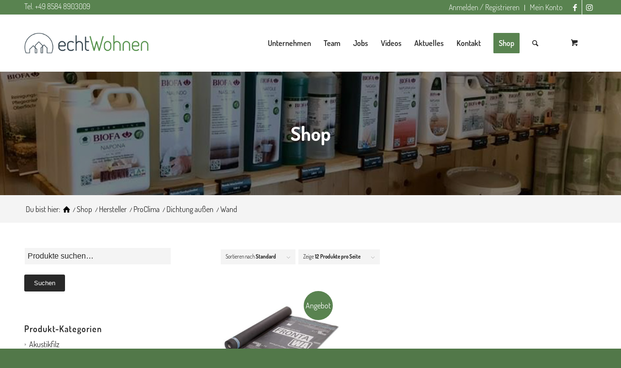

--- FILE ---
content_type: text/html; charset=UTF-8
request_url: https://echt-wohnen.de/shop/kategorie/hersteller/proclima/dichtung-aussen/wand/
body_size: 19454
content:
<!DOCTYPE html>
<html lang="de" class="html_stretched responsive av-preloader-disabled av-default-lightbox  html_header_top html_logo_left html_main_nav_header html_menu_right html_large html_header_sticky html_header_shrinking html_header_topbar_active html_mobile_menu_phone html_header_searchicon html_content_align_center html_header_unstick_top_disabled html_header_stretch_disabled html_minimal_header html_elegant-blog html_modern-blog html_av-overlay-side html_av-overlay-side-classic html_av-submenu-noclone html_entry_id_16459 html_cart_at_menu av-cookies-no-cookie-consent av-no-preview html_text_menu_active ">
<head>
<meta charset="UTF-8" />
<meta name="robots" content="noindex, follow" />


<!-- mobile setting -->
<meta name="viewport" content="width=device-width, initial-scale=1">

<!-- Scripts/CSS and wp_head hook -->
<link media="all" href="https://echt-wohnen.de/wp-content/cache/autoptimize/css/autoptimize_250fd53ed1cbbff2f086c3d49e61d288.css" rel="stylesheet"><title>Wand &#8211; echtWohnen</title>
<meta name='robots' content='max-image-preview:large' />
	
	<link href="https://fonts.googleapis.com" rel="preconnect" crossorigin><link href="https://www.googletagmanager.com" rel="preconnect"><link href="https://fonts.gstatic.com" rel="preconnect" crossorigin><link href="https://www.google-analytics.com" rel="preconnect"><link rel="alternate" type="application/rss+xml" title="echtWohnen &raquo; Feed" href="https://echt-wohnen.de/feed/" />
<link rel="alternate" type="application/rss+xml" title="echtWohnen &raquo; Kommentar-Feed" href="https://echt-wohnen.de/comments/feed/" />
<link rel="alternate" type="application/rss+xml" title="echtWohnen &raquo; Wand Kategorie Feed" href="https://echt-wohnen.de/shop/kategorie/hersteller/proclima/dichtung-aussen/wand/feed/" />
<script type="text/javascript">
/* <![CDATA[ */
window._wpemojiSettings = {"baseUrl":"https:\/\/s.w.org\/images\/core\/emoji\/16.0.1\/72x72\/","ext":".png","svgUrl":"https:\/\/s.w.org\/images\/core\/emoji\/16.0.1\/svg\/","svgExt":".svg","source":{"concatemoji":"https:\/\/echt-wohnen.de\/wp-includes\/js\/wp-emoji-release.min.js?ver=6.8.3"}};
/*! This file is auto-generated */
!function(s,n){var o,i,e;function c(e){try{var t={supportTests:e,timestamp:(new Date).valueOf()};sessionStorage.setItem(o,JSON.stringify(t))}catch(e){}}function p(e,t,n){e.clearRect(0,0,e.canvas.width,e.canvas.height),e.fillText(t,0,0);var t=new Uint32Array(e.getImageData(0,0,e.canvas.width,e.canvas.height).data),a=(e.clearRect(0,0,e.canvas.width,e.canvas.height),e.fillText(n,0,0),new Uint32Array(e.getImageData(0,0,e.canvas.width,e.canvas.height).data));return t.every(function(e,t){return e===a[t]})}function u(e,t){e.clearRect(0,0,e.canvas.width,e.canvas.height),e.fillText(t,0,0);for(var n=e.getImageData(16,16,1,1),a=0;a<n.data.length;a++)if(0!==n.data[a])return!1;return!0}function f(e,t,n,a){switch(t){case"flag":return n(e,"\ud83c\udff3\ufe0f\u200d\u26a7\ufe0f","\ud83c\udff3\ufe0f\u200b\u26a7\ufe0f")?!1:!n(e,"\ud83c\udde8\ud83c\uddf6","\ud83c\udde8\u200b\ud83c\uddf6")&&!n(e,"\ud83c\udff4\udb40\udc67\udb40\udc62\udb40\udc65\udb40\udc6e\udb40\udc67\udb40\udc7f","\ud83c\udff4\u200b\udb40\udc67\u200b\udb40\udc62\u200b\udb40\udc65\u200b\udb40\udc6e\u200b\udb40\udc67\u200b\udb40\udc7f");case"emoji":return!a(e,"\ud83e\udedf")}return!1}function g(e,t,n,a){var r="undefined"!=typeof WorkerGlobalScope&&self instanceof WorkerGlobalScope?new OffscreenCanvas(300,150):s.createElement("canvas"),o=r.getContext("2d",{willReadFrequently:!0}),i=(o.textBaseline="top",o.font="600 32px Arial",{});return e.forEach(function(e){i[e]=t(o,e,n,a)}),i}function t(e){var t=s.createElement("script");t.src=e,t.defer=!0,s.head.appendChild(t)}"undefined"!=typeof Promise&&(o="wpEmojiSettingsSupports",i=["flag","emoji"],n.supports={everything:!0,everythingExceptFlag:!0},e=new Promise(function(e){s.addEventListener("DOMContentLoaded",e,{once:!0})}),new Promise(function(t){var n=function(){try{var e=JSON.parse(sessionStorage.getItem(o));if("object"==typeof e&&"number"==typeof e.timestamp&&(new Date).valueOf()<e.timestamp+604800&&"object"==typeof e.supportTests)return e.supportTests}catch(e){}return null}();if(!n){if("undefined"!=typeof Worker&&"undefined"!=typeof OffscreenCanvas&&"undefined"!=typeof URL&&URL.createObjectURL&&"undefined"!=typeof Blob)try{var e="postMessage("+g.toString()+"("+[JSON.stringify(i),f.toString(),p.toString(),u.toString()].join(",")+"));",a=new Blob([e],{type:"text/javascript"}),r=new Worker(URL.createObjectURL(a),{name:"wpTestEmojiSupports"});return void(r.onmessage=function(e){c(n=e.data),r.terminate(),t(n)})}catch(e){}c(n=g(i,f,p,u))}t(n)}).then(function(e){for(var t in e)n.supports[t]=e[t],n.supports.everything=n.supports.everything&&n.supports[t],"flag"!==t&&(n.supports.everythingExceptFlag=n.supports.everythingExceptFlag&&n.supports[t]);n.supports.everythingExceptFlag=n.supports.everythingExceptFlag&&!n.supports.flag,n.DOMReady=!1,n.readyCallback=function(){n.DOMReady=!0}}).then(function(){return e}).then(function(){var e;n.supports.everything||(n.readyCallback(),(e=n.source||{}).concatemoji?t(e.concatemoji):e.wpemoji&&e.twemoji&&(t(e.twemoji),t(e.wpemoji)))}))}((window,document),window._wpemojiSettings);
/* ]]> */
</script>











<script type="text/javascript" src="https://echt-wohnen.de/wp-includes/js/jquery/jquery.min.js?ver=3.7.1" id="jquery-core-js"></script>
<script type="text/javascript" src="https://echt-wohnen.de/wp-includes/js/jquery/jquery-migrate.min.js?ver=3.4.1" id="jquery-migrate-js"></script>

<script type="text/javascript" id="wc-add-to-cart-js-extra">
/* <![CDATA[ */
var wc_add_to_cart_params = {"ajax_url":"\/wp-admin\/admin-ajax.php","wc_ajax_url":"\/?wc-ajax=%%endpoint%%","i18n_view_cart":"Warenkorb anzeigen","cart_url":"https:\/\/echt-wohnen.de\/warenkorb\/","is_cart":"","cart_redirect_after_add":"no"};
/* ]]> */
</script>


<script type="text/javascript" id="woocommerce-js-extra">
/* <![CDATA[ */
var woocommerce_params = {"ajax_url":"\/wp-admin\/admin-ajax.php","wc_ajax_url":"\/?wc-ajax=%%endpoint%%","i18n_password_show":"Passwort anzeigen","i18n_password_hide":"Passwort verbergen"};
/* ]]> */
</script>


<script type="text/javascript" id="WCPAY_ASSETS-js-extra">
/* <![CDATA[ */
var wcpayAssets = {"url":"https:\/\/echt-wohnen.de\/wp-content\/plugins\/woocommerce-payments\/dist\/"};
/* ]]> */
</script>
<script type="text/javascript" id="wc-gzd-unit-price-observer-queue-js-extra">
/* <![CDATA[ */
var wc_gzd_unit_price_observer_queue_params = {"ajax_url":"\/wp-admin\/admin-ajax.php","wc_ajax_url":"\/?wc-ajax=%%endpoint%%","refresh_unit_price_nonce":"bc29b7cc7a"};
/* ]]> */
</script>


<script type="text/javascript" id="wc-gzd-unit-price-observer-js-extra">
/* <![CDATA[ */
var wc_gzd_unit_price_observer_params = {"wrapper":".product","price_selector":{"p.price":{"is_total_price":false,"is_primary_selector":true,"quantity_selector":""}},"replace_price":"1","product_id":"16459","price_decimal_sep":",","price_thousand_sep":".","qty_selector":"input.quantity, input.qty","refresh_on_load":""};
/* ]]> */
</script>

<link rel="https://api.w.org/" href="https://echt-wohnen.de/wp-json/" /><link rel="alternate" title="JSON" type="application/json" href="https://echt-wohnen.de/wp-json/wp/v2/product_cat/282" /><link rel="EditURI" type="application/rsd+xml" title="RSD" href="https://echt-wohnen.de/xmlrpc.php?rsd" />
<meta name="generator" content="WordPress 6.8.3" />
<meta name="generator" content="WooCommerce 9.8.5" />
		<script>
			document.documentElement.className = document.documentElement.className.replace('no-js', 'js');
		</script>
				
		<link rel="profile" href="http://gmpg.org/xfn/11" />
<link rel="alternate" type="application/rss+xml" title="echtWohnen RSS2 Feed" href="https://echt-wohnen.de/feed/" />
<link rel="pingback" href="https://echt-wohnen.de/xmlrpc.php" />
<!--[if lt IE 9]><script src="https://echt-wohnen.de/wp-content/themes/enfold/js/html5shiv.js"></script><![endif]-->
<link rel="icon" href="https://echt-wohnen.de/wp-content/uploads/2021/01/favicon.jpg" type="image/x-icon">
	<noscript><style>.woocommerce-product-gallery{ opacity: 1 !important; }</style></noscript>
	
<!-- To speed up the rendering and to display the site as fast as possible to the user we include some styles and scripts for above the fold content inline -->
<script type="text/javascript">'use strict';var avia_is_mobile=!1;if(/Android|webOS|iPhone|iPad|iPod|BlackBerry|IEMobile|Opera Mini/i.test(navigator.userAgent)&&'ontouchstart' in document.documentElement){avia_is_mobile=!0;document.documentElement.className+=' avia_mobile '}
else{document.documentElement.className+=' avia_desktop '};document.documentElement.className+=' js_active ';(function(){var e=['-webkit-','-moz-','-ms-',''],n='';for(var t in e){if(e[t]+'transform' in document.documentElement.style){document.documentElement.className+=' avia_transform ';n=e[t]+'transform'};if(e[t]+'perspective' in document.documentElement.style)document.documentElement.className+=' avia_transform3d '};if(typeof document.getElementsByClassName=='function'&&typeof document.documentElement.getBoundingClientRect=='function'&&avia_is_mobile==!1){if(n&&window.innerHeight>0){setTimeout(function(){var e=0,o={},a=0,t=document.getElementsByClassName('av-parallax'),i=window.pageYOffset||document.documentElement.scrollTop;for(e=0;e<t.length;e++){t[e].style.top='0px';o=t[e].getBoundingClientRect();a=Math.ceil((window.innerHeight+i-o.top)*0.3);t[e].style[n]='translate(0px, '+a+'px)';t[e].style.top='auto';t[e].className+=' enabled-parallax '}},50)}}})();</script>		
		

<!--
Debugging Info for Theme support: 

Theme: Enfold
Version: 4.7.6.4
Installed: enfold
AviaFramework Version: 5.0
AviaBuilder Version: 4.7.6.4
aviaElementManager Version: 1.0.1
- - - - - - - - - - -
ChildTheme: Enfold Child
ChildTheme Version: 4.7.6.4.1611213635
ChildTheme Installed: enfold

ML:2000-PU:92-PLA:33
WP:6.8.3
Compress: CSS:all theme files - JS:all theme files
Updates: disabled
PLAu:32
-->
</head>




<body id="top" class="archive tax-product_cat term-wand term-282 wp-theme-enfold wp-child-theme-enfold-child  rtl_columns stretched static-custom static theme-enfold woocommerce woocommerce-page woocommerce-no-js avia-woocommerce-30" itemscope="itemscope" itemtype="https://schema.org/WebPage" >

	
	<div id='wrap_all'>

	
<header id='header' class='all_colors header_color light_bg_color  av_header_top av_logo_left av_main_nav_header av_menu_right av_large av_header_sticky av_header_shrinking av_header_stretch_disabled av_mobile_menu_phone av_header_searchicon av_header_unstick_top_disabled av_minimal_header av_bottom_nav_disabled  av_alternate_logo_active av_header_border_disabled'  role="banner" itemscope="itemscope" itemtype="https://schema.org/WPHeader" >

		<div id='header_meta' class='container_wrap container_wrap_meta  av_icon_active_right av_extra_header_active av_secondary_right av_phone_active_left av_entry_id_16459'>
		
			      <div class='container'>
			      <ul class='noLightbox social_bookmarks icon_count_2'><li class='social_bookmarks_facebook av-social-link-facebook social_icon_1'><a target="_blank" aria-label="Link zu Facebook" href='https://www.facebook.com/alleswasechtist/' aria-hidden='false' data-av_icon='' data-av_iconfont='entypo-fontello' title='Facebook' rel="noopener"><span class='avia_hidden_link_text'>Facebook</span></a></li><li class='social_bookmarks_instagram av-social-link-instagram social_icon_2'><a target="_blank" aria-label="Link zu Instagram" href='https://www.instagram.com/echtwohnen/' aria-hidden='false' data-av_icon='' data-av_iconfont='entypo-fontello' title='Instagram' rel="noopener"><span class='avia_hidden_link_text'>Instagram</span></a></li></ul><nav class='sub_menu'  role="navigation" itemscope="itemscope" itemtype="https://schema.org/SiteNavigationElement" ><ul id="avia2-menu" class="menu"><li id="menu-item-70830" class="menu-item menu-item-type-post_type menu-item-object-page menu-item-70830"><a href="https://echt-wohnen.de/mein-konto/">Anmelden / Registrieren</a></li>
<li id="menu-item-70831" class="menu-item menu-item-type-post_type menu-item-object-page menu-item-70831"><a href="https://echt-wohnen.de/mein-konto/">Mein Konto</a></li>
</ul></nav><div class='phone-info with_nav'><span><a href="tel:004985848903009">Tel. +49 8584 8903009</a></span></div>			      </div>
		</div>

		<div  id='header_main' class='container_wrap container_wrap_logo'>
	
        <div class='container av-logo-container'><div class='inner-container'><span class='logo'><a href='https://echt-wohnen.de/'><img height="100" width="300" data-src='https://echt-wohnen.de/wp-content/uploads/2021/01/echt-wohnen-logo-2x.png' alt='echtWohnen' title='' src="[data-uri]" class="lazyload" style="--smush-placeholder-width: 300px; --smush-placeholder-aspect-ratio: 300/100;" /></a></span><nav class='main_menu' data-selectname='Wähle eine Seite'  role="navigation" itemscope="itemscope" itemtype="https://schema.org/SiteNavigationElement" ><div class="avia-menu av-main-nav-wrap"><ul id="avia-menu" class="menu av-main-nav"><li id="menu-item-70978" class="menu-item menu-item-type-post_type menu-item-object-page menu-item-top-level menu-item-top-level-1"><a href="https://echt-wohnen.de/unsere-arbeit/" itemprop="url"><span class="avia-bullet"></span><span class="avia-menu-text">Unternehmen</span><span class="avia-menu-fx"><span class="avia-arrow-wrap"><span class="avia-arrow"></span></span></span></a></li>
<li id="menu-item-70977" class="menu-item menu-item-type-post_type menu-item-object-page menu-item-top-level menu-item-top-level-2"><a href="https://echt-wohnen.de/ueber-uns/" itemprop="url"><span class="avia-bullet"></span><span class="avia-menu-text">Team</span><span class="avia-menu-fx"><span class="avia-arrow-wrap"><span class="avia-arrow"></span></span></span></a></li>
<li id="menu-item-76032" class="menu-item menu-item-type-post_type menu-item-object-page menu-item-top-level menu-item-top-level-3"><a href="https://echt-wohnen.de/jobs/" itemprop="url"><span class="avia-bullet"></span><span class="avia-menu-text">Jobs</span><span class="avia-menu-fx"><span class="avia-arrow-wrap"><span class="avia-arrow"></span></span></span></a></li>
<li id="menu-item-87379" class="menu-item menu-item-type-post_type menu-item-object-page menu-item-top-level menu-item-top-level-4"><a href="https://echt-wohnen.de/videos/" itemprop="url"><span class="avia-bullet"></span><span class="avia-menu-text">Videos</span><span class="avia-menu-fx"><span class="avia-arrow-wrap"><span class="avia-arrow"></span></span></span></a></li>
<li id="menu-item-70980" class="menu-item menu-item-type-post_type menu-item-object-page menu-item-top-level menu-item-top-level-5"><a href="https://echt-wohnen.de/blog/" itemprop="url"><span class="avia-bullet"></span><span class="avia-menu-text">Aktuelles</span><span class="avia-menu-fx"><span class="avia-arrow-wrap"><span class="avia-arrow"></span></span></span></a></li>
<li id="menu-item-70981" class="menu-item menu-item-type-post_type menu-item-object-page menu-item-top-level menu-item-top-level-6"><a href="https://echt-wohnen.de/kontakt/" itemprop="url"><span class="avia-bullet"></span><span class="avia-menu-text">Kontakt</span><span class="avia-menu-fx"><span class="avia-arrow-wrap"><span class="avia-arrow"></span></span></span></a></li>
<li id="menu-item-70938" class="menu-item menu-item-type-post_type menu-item-object-page menu-item-has-children av-menu-button av-menu-button-colored menu-item-mega-parent  menu-item-top-level menu-item-top-level-7"><a href="https://echt-wohnen.de/shop-uebersicht/" itemprop="url"><span class="avia-bullet"></span><span class="avia-menu-text">Shop</span><span class="avia-menu-fx"><span class="avia-arrow-wrap"><span class="avia-arrow"></span></span></span></a>
<div class='avia_mega_div avia_mega6 twelve units'>

<ul class="sub-menu">
	<li id="menu-item-70930" class="menu-item menu-item-type-post_type menu-item-object-page menu-item-has-children avia_mega_menu_columns_6 three units  avia_mega_menu_columns_first"><span class='mega_menu_title heading-color av-special-font'><a href='https://echt-wohnen.de/shop-uebersicht/daemmstoffe/'>Dämmstoffe</a></span>
	<ul class="sub-menu">
		<li id="menu-item-71123" class="menu-item menu-item-type-taxonomy menu-item-object-product_cat"><a href="https://echt-wohnen.de/shop/kategorie/daemmstoffe/einblasdaemmung-daemmstoffe/" itemprop="url"><span class="avia-bullet"></span><span class="avia-menu-text">Einblasdämmung</span></a></li>
		<li id="menu-item-73152" class="menu-item menu-item-type-taxonomy menu-item-object-product_cat"><a href="https://echt-wohnen.de/shop/kategorie/daemmstoffe/hanf-jute-daemmung/" itemprop="url"><span class="avia-bullet"></span><span class="avia-menu-text">Hanf-Jute-Dämmung</span></a></li>
		<li id="menu-item-72983" class="menu-item menu-item-type-taxonomy menu-item-object-product_cat"><a href="https://echt-wohnen.de/shop/kategorie/daemmstoffe/schafwolldaemmung/" itemprop="url"><span class="avia-bullet"></span><span class="avia-menu-text">Schafwolldämmung</span></a></li>
		<li id="menu-item-74185" class="menu-item menu-item-type-taxonomy menu-item-object-product_cat"><a href="https://echt-wohnen.de/shop/kategorie/daemmstoffe/stroh-daemmung/" itemprop="url"><span class="avia-bullet"></span><span class="avia-menu-text">Strohdämmung</span></a></li>
		<li id="menu-item-88120" class="menu-item menu-item-type-taxonomy menu-item-object-product_cat"><a href="https://echt-wohnen.de/shop/kategorie/daemmstoffe/holzweichfaserdaemmung/" itemprop="url"><span class="avia-bullet"></span><span class="avia-menu-text">Holzweichfaserdämmung</span></a></li>
	</ul>
</li>
	<li id="menu-item-70931" class="menu-item menu-item-type-post_type menu-item-object-page menu-item-has-children avia_mega_menu_columns_6 three units "><span class='mega_menu_title heading-color av-special-font'><a href='https://echt-wohnen.de/shop-uebersicht/kalk/'>Kalk</a></span>
	<ul class="sub-menu">
		<li id="menu-item-74182" class="menu-item menu-item-type-taxonomy menu-item-object-product_cat"><a href="https://echt-wohnen.de/shop/kategorie/kalk/armierung/" itemprop="url"><span class="avia-bullet"></span><span class="avia-menu-text">Armierung</span></a></li>
		<li id="menu-item-74181" class="menu-item menu-item-type-taxonomy menu-item-object-product_cat"><a href="https://echt-wohnen.de/shop/kategorie/kalk/grundierung/" itemprop="url"><span class="avia-bullet"></span><span class="avia-menu-text">Grundierung</span></a></li>
		<li id="menu-item-71135" class="menu-item menu-item-type-taxonomy menu-item-object-product_cat"><a href="https://echt-wohnen.de/shop/kategorie/kalk/kalkfarbe/" itemprop="url"><span class="avia-bullet"></span><span class="avia-menu-text">Kalkfarbe</span></a></li>
		<li id="menu-item-74173" class="menu-item menu-item-type-taxonomy menu-item-object-product_cat"><a href="https://echt-wohnen.de/shop/kategorie/kalk/putze-kalk/" itemprop="url"><span class="avia-bullet"></span><span class="avia-menu-text">Kalkputz</span></a></li>
		<li id="menu-item-74172" class="menu-item menu-item-type-taxonomy menu-item-object-product_cat"><a href="https://echt-wohnen.de/shop/kategorie/kalk/zubehoer-kalk/" itemprop="url"><span class="avia-bullet"></span><span class="avia-menu-text">Zubehör für Kalkfarben und Kalkputze</span></a></li>
	</ul>
</li>
	<li id="menu-item-70932" class="menu-item menu-item-type-post_type menu-item-object-page menu-item-has-children avia_mega_menu_columns_6 three units "><span class='mega_menu_title heading-color av-special-font'><a href='https://echt-wohnen.de/shop-uebersicht/lehmbau/'>Lehm</a></span>
	<ul class="sub-menu">
		<li id="menu-item-74183" class="menu-item menu-item-type-taxonomy menu-item-object-product_cat"><a href="https://echt-wohnen.de/shop/kategorie/lehm/armierung-lehm/" itemprop="url"><span class="avia-bullet"></span><span class="avia-menu-text">Armierung und Stukkatur</span></a></li>
		<li id="menu-item-74184" class="menu-item menu-item-type-taxonomy menu-item-object-product_cat"><a href="https://echt-wohnen.de/shop/kategorie/lehm/grundierung-lehm/" itemprop="url"><span class="avia-bullet"></span><span class="avia-menu-text">Grundierung</span></a></li>
		<li id="menu-item-71137" class="menu-item menu-item-type-taxonomy menu-item-object-product_cat"><a href="https://echt-wohnen.de/shop/kategorie/lehm/lehmbauplatten/" itemprop="url"><span class="avia-bullet"></span><span class="avia-menu-text">Lehmbauplatten</span></a></li>
		<li id="menu-item-71136" class="menu-item menu-item-type-taxonomy menu-item-object-product_cat"><a href="https://echt-wohnen.de/shop/kategorie/lehm/farben-lehm/" itemprop="url"><span class="avia-bullet"></span><span class="avia-menu-text">Lehmfarbe</span></a></li>
		<li id="menu-item-71138" class="menu-item menu-item-type-taxonomy menu-item-object-product_cat"><a href="https://echt-wohnen.de/shop/kategorie/lehm/putz-lehm/" itemprop="url"><span class="avia-bullet"></span><span class="avia-menu-text">Lehmputz</span></a></li>
		<li id="menu-item-87960" class="menu-item menu-item-type-taxonomy menu-item-object-product_cat"><a href="https://echt-wohnen.de/shop/kategorie/lehm/lehmsteine/" itemprop="url"><span class="avia-bullet"></span><span class="avia-menu-text">Lehmsteine</span></a></li>
		<li id="menu-item-74179" class="menu-item menu-item-type-taxonomy menu-item-object-product_cat"><a href="https://echt-wohnen.de/shop/kategorie/lehm/zubehoer-lehmfarben/" itemprop="url"><span class="avia-bullet"></span><span class="avia-menu-text">Zubehör für Lehmfarben und Lehmputz</span></a></li>
	</ul>
</li>
	<li id="menu-item-70933" class="menu-item menu-item-type-post_type menu-item-object-page menu-item-has-children avia_mega_menu_columns_6 three units "><span class='mega_menu_title heading-color av-special-font'><a href='https://echt-wohnen.de/shop-uebersicht/luftdichtung/'>Luftdichtung</a></span>
	<ul class="sub-menu">
		<li id="menu-item-71139" class="menu-item menu-item-type-taxonomy menu-item-object-product_cat"><a href="https://echt-wohnen.de/shop/kategorie/luftdichtung/dichtung-aussen-luftdichtung/" itemprop="url"><span class="avia-bullet"></span><span class="avia-menu-text">Dichtung außen</span></a></li>
		<li id="menu-item-71140" class="menu-item menu-item-type-taxonomy menu-item-object-product_cat"><a href="https://echt-wohnen.de/shop/kategorie/luftdichtung/dichtung-innen-luftdichtung/" itemprop="url"><span class="avia-bullet"></span><span class="avia-menu-text">Dichtung innen</span></a></li>
		<li id="menu-item-71141" class="menu-item menu-item-type-taxonomy menu-item-object-product_cat"><a href="https://echt-wohnen.de/shop/kategorie/luftdichtung/fensteranschluss-luftdichtung/" itemprop="url"><span class="avia-bullet"></span><span class="avia-menu-text">Fensteranschluss</span></a></li>
		<li id="menu-item-71142" class="menu-item menu-item-type-taxonomy menu-item-object-product_cat"><a href="https://echt-wohnen.de/shop/kategorie/luftdichtung/manschetten-luftdichtung/" itemprop="url"><span class="avia-bullet"></span><span class="avia-menu-text">Manschetten</span></a></li>
		<li id="menu-item-71145" class="menu-item menu-item-type-taxonomy menu-item-object-product_cat"><a href="https://echt-wohnen.de/shop/kategorie/luftdichtung/verbindungsmittel-luftdichtung/" itemprop="url"><span class="avia-bullet"></span><span class="avia-menu-text">Verbindungsmittel</span></a></li>
	</ul>
</li>
	<li id="menu-item-76136" class="menu-item menu-item-type-post_type menu-item-object-page menu-item-has-children avia_mega_menu_columns_6 three units "><span class='mega_menu_title heading-color av-special-font'><a href='https://echt-wohnen.de/shop-uebersicht/heizen-und-kuehlen/'>Heizen und Kühlen – WEM Flächenheizung</a></span>
	<ul class="sub-menu">
		<li id="menu-item-87314" class="menu-item menu-item-type-taxonomy menu-item-object-product_cat"><a href="https://echt-wohnen.de/shop/kategorie/heizen-und-kuehlen/kuehlen-von-haeusern-und-wohnungen/" itemprop="url"><span class="avia-bullet"></span><span class="avia-menu-text">Kühlen von Häusern und Wohnungen</span></a></li>
		<li id="menu-item-87313" class="menu-item menu-item-type-taxonomy menu-item-object-product_cat"><a href="https://echt-wohnen.de/shop/kategorie/heizen-und-kuehlen/fussbodenheizung/" itemprop="url"><span class="avia-bullet"></span><span class="avia-menu-text">Fußbodenheizung</span></a></li>
		<li id="menu-item-87315" class="menu-item menu-item-type-taxonomy menu-item-object-product_cat"><a href="https://echt-wohnen.de/shop/kategorie/heizen-und-kuehlen/wand-und-deckenheizung/" itemprop="url"><span class="avia-bullet"></span><span class="avia-menu-text">Wand- und Deckenheizung</span></a></li>
	</ul>
</li>
	<li id="menu-item-71053" class="menu-item menu-item-type-taxonomy menu-item-object-product_cat current-product_cat-ancestor avia_mega_menu_columns_6 three units avia_mega_menu_columns_last"><span class='mega_menu_title heading-color av-special-font'><a href='https://echt-wohnen.de/shop/kategorie/hersteller/'>Hersteller</a></span></li>

</ul><ul class="sub-menu avia_mega_hr">
	<li id="menu-item-74180" class="menu-item menu-item-type-taxonomy menu-item-object-product_cat avia_mega_menu_columns_6 three units  avia_mega_menu_columns_first"><span class='mega_menu_title heading-color av-special-font'><a href='https://echt-wohnen.de/shop/kategorie/daemmstoffe/trittschalldaemmung/'>Trittschalldämmung</a></span></li>
	<li id="menu-item-71054" class="menu-item menu-item-type-taxonomy menu-item-object-product_cat menu-item-has-children avia_mega_menu_columns_6 three units "><span class='mega_menu_title heading-color av-special-font'><a href='https://echt-wohnen.de/shop/kategorie/natuerliche-holzbehandlung/'>Natürliche Holzbehandlung</a></span>
	<ul class="sub-menu">
		<li id="menu-item-74174" class="menu-item menu-item-type-taxonomy menu-item-object-product_cat"><a href="https://echt-wohnen.de/shop/kategorie/natuerliche-holzbehandlung/aussen-holz/" itemprop="url"><span class="avia-bullet"></span><span class="avia-menu-text">außen</span></a></li>
		<li id="menu-item-74171" class="menu-item menu-item-type-taxonomy menu-item-object-product_cat"><a href="https://echt-wohnen.de/shop/kategorie/natuerliche-holzbehandlung/innen-holz/" itemprop="url"><span class="avia-bullet"></span><span class="avia-menu-text">innen</span></a></li>
		<li id="menu-item-74186" class="menu-item menu-item-type-taxonomy menu-item-object-product_cat"><a href="https://echt-wohnen.de/shop/kategorie/natuerliche-holzbehandlung/zubehoer/" itemprop="url"><span class="avia-bullet"></span><span class="avia-menu-text">Zubehör</span></a></li>
	</ul>
</li>
	<li id="menu-item-71144" class="menu-item menu-item-type-taxonomy menu-item-object-product_cat menu-item-has-children avia_mega_menu_columns_6 three units "><span class='mega_menu_title heading-color av-special-font'><a href='https://echt-wohnen.de/shop/kategorie/wandfarbe-oberflaechen/'>Ökologische Wandfarbe</a></span>
	<ul class="sub-menu">
		<li id="menu-item-74175" class="menu-item menu-item-type-taxonomy menu-item-object-product_cat"><a href="https://echt-wohnen.de/shop/kategorie/wandfarbe-oberflaechen/aussen-wandfarbe-oberflaechen/" itemprop="url"><span class="avia-bullet"></span><span class="avia-menu-text">Kalkfarben</span></a></li>
		<li id="menu-item-74176" class="menu-item menu-item-type-taxonomy menu-item-object-product_cat"><a href="https://echt-wohnen.de/shop/kategorie/wandfarbe-oberflaechen/innen-wandfarbe-oberflaechen/" itemprop="url"><span class="avia-bullet"></span><span class="avia-menu-text">Lehmfarben</span></a></li>
		<li id="menu-item-74177" class="menu-item menu-item-type-taxonomy menu-item-object-product_cat"><a href="https://echt-wohnen.de/shop/kategorie/wandfarbe-oberflaechen/silikatfarbe/" itemprop="url"><span class="avia-bullet"></span><span class="avia-menu-text">Silikatfarbe</span></a></li>
	</ul>
</li>
	<li id="menu-item-71051" class="menu-item menu-item-type-taxonomy menu-item-object-product_cat avia_mega_menu_columns_6 three units "><span class='mega_menu_title heading-color av-special-font'><a href='https://echt-wohnen.de/shop/kategorie/oeko-reiniger/'>Öko Reiniger</a></span></li>
	<li id="menu-item-71052" class="menu-item menu-item-type-taxonomy menu-item-object-product_cat avia_mega_menu_columns_6 three units "><span class='mega_menu_title heading-color av-special-font'><a href='https://echt-wohnen.de/shop/kategorie/werkzeug/'>Werkzeug</a></span></li>
	<li id="menu-item-74178" class="menu-item menu-item-type-taxonomy menu-item-object-product_cat menu-item-has-children avia_mega_menu_columns_6 three units avia_mega_menu_columns_last"><span class='mega_menu_title heading-color av-special-font'><a href='https://echt-wohnen.de/shop/kategorie/akustikfilz/'>Akustikfilz</a></span>
	<ul class="sub-menu">
		<li id="menu-item-87311" class="menu-item menu-item-type-taxonomy menu-item-object-product_cat"><a href="https://echt-wohnen.de/shop/kategorie/akustikfilz/akustikpaneele/" itemprop="url"><span class="avia-bullet"></span><span class="avia-menu-text">Akustikpaneele</span></a></li>
		<li id="menu-item-87312" class="menu-item menu-item-type-taxonomy menu-item-object-product_cat"><a href="https://echt-wohnen.de/shop/kategorie/akustikfilz/akustikfilz-akustikfilz/" itemprop="url"><span class="avia-bullet"></span><span class="avia-menu-text">Akustikfilz</span></a></li>
	</ul>
</li>

</ul><ul class="sub-menu avia_mega_hr">
	<li id="menu-item-87813" class="menu-item menu-item-type-taxonomy menu-item-object-product_cat avia_mega_menu_columns_2 three units  avia_mega_menu_columns_first"><span class='mega_menu_title heading-color av-special-font'><a href='https://echt-wohnen.de/shop/kategorie/schuettungen/'>Schüttungen</a></span></li>
	<li id="menu-item-87814" class="menu-item menu-item-type-taxonomy menu-item-object-product_cat avia_mega_menu_columns_2 three units avia_mega_menu_columns_last"><span class='mega_menu_title heading-color av-special-font'><a href='https://echt-wohnen.de/shop/kategorie/fussboeden/'>Fußböden</a></span></li>
</ul>

</div>
</li>
<li id="menu-item-search" class="noMobile menu-item menu-item-search-dropdown menu-item-avia-special"><a aria-label="Suche" href="?s=" rel="nofollow" data-avia-search-tooltip="

&lt;form role=&quot;search&quot; action=&quot;https://echt-wohnen.de/&quot; id=&quot;searchform&quot; method=&quot;get&quot; class=&quot;&quot;&gt;
	&lt;div&gt;
		&lt;input type=&quot;submit&quot; value=&quot;&quot; id=&quot;searchsubmit&quot; class=&quot;button avia-font-entypo-fontello&quot; /&gt;
		&lt;input type=&quot;text&quot; id=&quot;s&quot; name=&quot;s&quot; value=&quot;&quot; placeholder='Suche' /&gt;
			&lt;/div&gt;
&lt;/form&gt;" aria-hidden='false' data-av_icon='' data-av_iconfont='entypo-fontello'><span class="avia_hidden_link_text">Suche</span></a></li><li class="av-burger-menu-main menu-item-avia-special ">
	        			<a href="#" aria-label="Menü" aria-hidden="false">
							<span class="av-hamburger av-hamburger--spin av-js-hamburger">
								<span class="av-hamburger-box">
						          <span class="av-hamburger-inner"></span>
						          <strong>Menü</strong>
								</span>
							</span>
							<span class="avia_hidden_link_text">Menü</span>
						</a>
	        		   </li></ul></div><ul id="menu-item-shop" class = 'menu-item cart_dropdown ' data-success='wurde zum Warenkorb hinzugefügt'><li class='cart_dropdown_first'><a class='cart_dropdown_link' href='https://echt-wohnen.de/warenkorb/'><span aria-hidden='true' data-av_icon='' data-av_iconfont='entypo-fontello'></span><span class='av-cart-counter '>0</span><span class='avia_hidden_link_text'>Einkaufswagen</span></a><!--<span class='cart_subtotal'><span class="woocommerce-Price-amount amount"><bdi>0,00&nbsp;<span class="woocommerce-Price-currencySymbol">&euro;</span></bdi></span></span>--><div class='dropdown_widget dropdown_widget_cart'><div class='avia-arrow'></div><div class="widget_shopping_cart_content"></div></div></li></ul></nav></div> </div> 
		<!-- end container_wrap-->
		</div>
		<div class='header_bg'></div>

<!-- end header -->
</header>
		
	<div id='main' class='all_colors' data-scroll-offset='116'>

	<div id="av_product_description" class="avia-section main_color avia-section-large avia-no-border-styling avia-full-stretch av-parallax-section av-section-color-overlay-active avia-bg-style-parallax container_wrap fullsize" data-section-bg-repeat="stretch" style='color:#ffffff;'><div class="av-parallax avia-full-stretch" data-avia-parallax-ratio="0.3"><div class="av-parallax-inner av-parallax-woo lazyload" style="background-image:inherit; main_color background-attachment: scroll; background-position: 50% 50%; background-repeat: no-repeat;" data-bg-image="url(https://echt-wohnen.de/wp-content/uploads/2021/02/echt-wohnen-header-image-shop.jpg)"></div></div><div class="av-section-color-overlay-wrap"><div class="av-section-color-overlay" style="opacity: 0.5; background-color: #000000; "></div><div class="container"><main class="template-page content av-content-full alpha units"><h1><p>Shop</p>
</h1></main></div></div></div><div class='stretch_full container_wrap alternate_color light_bg_color empty_title  title_container'><div class='container'><div class="breadcrumb breadcrumbs avia-breadcrumbs"><div class="breadcrumb-trail" ><span class="trail-before"><span class="breadcrumb-title">Du bist hier:</span></span> <span  itemscope="itemscope" itemtype="https://schema.org/BreadcrumbList" ><span  itemscope="itemscope" itemtype="https://schema.org/ListItem" itemprop="itemListElement" ><a itemprop="url" href="https://echt-wohnen.de" title="echtWohnen" rel="home" class="trail-begin"><span itemprop="name">Startseite</span></a><span itemprop="position" class="hidden">1</span></span></span> <span class="sep">/</span> <span  itemscope="itemscope" itemtype="https://schema.org/BreadcrumbList" ><span  itemscope="itemscope" itemtype="https://schema.org/ListItem" itemprop="itemListElement" ><a itemprop="url" href="https://echt-wohnen.de/shop/" title="Shop"><span itemprop="name">Shop</span></a><span itemprop="position" class="hidden">2</span></span></span> <span class="sep">/</span> <span  itemscope="itemscope" itemtype="https://schema.org/BreadcrumbList" ><span  itemscope="itemscope" itemtype="https://schema.org/ListItem" itemprop="itemListElement" ><a itemprop="url" href="https://echt-wohnen.de/shop/kategorie/hersteller/" title="Hersteller"><span itemprop="name">Hersteller</span></a><span itemprop="position" class="hidden">3</span></span></span> <span class="sep">/</span> <span  itemscope="itemscope" itemtype="https://schema.org/BreadcrumbList" ><span  itemscope="itemscope" itemtype="https://schema.org/ListItem" itemprop="itemListElement" ><a itemprop="url" href="https://echt-wohnen.de/shop/kategorie/hersteller/proclima/" title="ProClima"><span itemprop="name">ProClima</span></a><span itemprop="position" class="hidden">4</span></span></span> <span class="sep">/</span> <span  itemscope="itemscope" itemtype="https://schema.org/BreadcrumbList" ><span  itemscope="itemscope" itemtype="https://schema.org/ListItem" itemprop="itemListElement" ><a itemprop="url" href="https://echt-wohnen.de/shop/kategorie/hersteller/proclima/dichtung-aussen/" title="Dichtung außen"><span itemprop="name">Dichtung außen</span></a><span itemprop="position" class="hidden">5</span></span></span> <span class="sep">/</span> <span class="trail-end">Wand</span></div></div></div></div><div class='container_wrap container_wrap_first main_color sidebar_left template-shop shop_columns_3'><div class='container'><header class="woocommerce-products-header">
			<h1 class="woocommerce-products-header__title page-title">Wand</h1>
	
	</header>
<main class='template-shop content av-content-small units'  role="main" itemprop="mainContentOfPage" itemscope="itemscope" itemtype="https://schema.org/SomeProducts" ><div class='entry-content-wrapper'><div class="woocommerce-notices-wrapper"></div><div class='product-sorting'><ul class='sort-param sort-param-order'><li><span class='currently-selected'>Sortieren nach <strong>Standard</strong></span><ul><li class='current-param'><a href='?avia_extended_shop_select=yes&product_order=default' rel="nofollow"><span class='avia-bullet'></span>Standard</a></li><li><a href='?avia_extended_shop_select=yes&product_order=menu_order' rel="nofollow"><span class='avia-bullet'></span>Benutzerdefiniert</a></li><li><a href='?avia_extended_shop_select=yes&product_order=title' rel="nofollow"><span class='avia-bullet'></span>Name</a></li><li><a href='?avia_extended_shop_select=yes&product_order=price' rel="nofollow"><span class='avia-bullet'></span>Preis</a></li><li><a href='?avia_extended_shop_select=yes&product_order=date' rel="nofollow"><span class='avia-bullet'></span>Datum</a></li><li><a href='?avia_extended_shop_select=yes&product_order=popularity' rel="nofollow"><span class='avia-bullet'></span>Beliebtheit (Sales)</a></li><li><a href='?avia_extended_shop_select=yes&product_order=rating' rel="nofollow"><span class='avia-bullet'></span>Durchschnittliche Bewertung</a></li><li><a href='?avia_extended_shop_select=yes&product_order=relevance' rel="nofollow"><span class='avia-bullet'></span>Relevanz</a></li><li><a href='?avia_extended_shop_select=yes&product_order=rand' rel="nofollow"><span class='avia-bullet'></span>Zufall</a></li><li><a href='?avia_extended_shop_select=yes&product_order=id' rel="nofollow"><span class='avia-bullet'></span>Artikelnummer</a></li></ul></li></ul><ul class='sort-param sort-param-count'><li><span class='currently-selected'>Zeige <strong>12 Produkte pro Seite</strong></span><ul><li class='current-param'><a href='?paged=1&avia_extended_shop_select=yes&product_count=12' rel="nofollow">		<span class='avia-bullet'></span>12 Produkte pro Seite</a></li><li><a href='?paged=1&avia_extended_shop_select=yes&product_count=24' rel="nofollow">	<span class='avia-bullet'></span>24 Produkte pro Seite</a></li><li><a href='?paged=1&avia_extended_shop_select=yes&product_count=36' rel="nofollow">	<span class='avia-bullet'></span>36 Produkte pro Seite</a></li></ul></li></ul></div><ul class="products columns-3">
<li class="product type-product post-16459 status-publish first instock product_cat-dichtung-aussen product_cat-dichtung-aussen-luftdichtung product_cat-hersteller product_cat-luftdichtung product_cat-proclima product_cat-wand-dichtung-aussen-luftdichtung product_cat-wand has-post-thumbnail sale featured taxable shipping-taxable purchasable product-type-simple">
	<div class='inner_product main_color wrapped_style noLightbox product_on_sale av-product-class-no_button'><a href="https://echt-wohnen.de/shop/produkt/solitex-fronta-wa-connect/" class="woocommerce-LoopProduct-link woocommerce-loop-product__link"><div class='thumbnail_container'><img width="350" height="350" src="https://echt-wohnen.de/wp-content/uploads/2020/03/p_SOLITEX-FRONTA-WA-connect-1-350x350.jpg" class="wp-image-17983 avia-img-lazy-loading-17983 attachment-shop_catalog size-shop_catalog wp-post-image" alt="" decoding="async" fetchpriority="high" srcset="https://echt-wohnen.de/wp-content/uploads/2020/03/p_SOLITEX-FRONTA-WA-connect-1-350x350.jpg 350w, https://echt-wohnen.de/wp-content/uploads/2020/03/p_SOLITEX-FRONTA-WA-connect-1-300x300.jpg 300w, https://echt-wohnen.de/wp-content/uploads/2020/03/p_SOLITEX-FRONTA-WA-connect-1-1024x1024.jpg 1024w, https://echt-wohnen.de/wp-content/uploads/2020/03/p_SOLITEX-FRONTA-WA-connect-1-150x150.jpg 150w, https://echt-wohnen.de/wp-content/uploads/2020/03/p_SOLITEX-FRONTA-WA-connect-1-768x768.jpg 768w, https://echt-wohnen.de/wp-content/uploads/2020/03/p_SOLITEX-FRONTA-WA-connect-1-1536x1536.jpg 1536w, https://echt-wohnen.de/wp-content/uploads/2020/03/p_SOLITEX-FRONTA-WA-connect-1-2048x2048.jpg 2048w, https://echt-wohnen.de/wp-content/uploads/2020/03/p_SOLITEX-FRONTA-WA-connect-1-680x680.jpg 680w, https://echt-wohnen.de/wp-content/uploads/2020/03/p_SOLITEX-FRONTA-WA-connect-1-100x100.jpg 100w" sizes="(max-width: 350px) 100vw, 350px" /><span class='cart-loading'></span></div><div class='inner_product_header'><div class='avia-arrow'></div><div class='inner_product_header_table'><div class='inner_product_header_cell'><h2 class="woocommerce-loop-product__title">SOLITEX FRONTA WA connect</h2>
	<span class="price"><del aria-hidden="true"><span class="woocommerce-Price-amount amount"><bdi>181,80&nbsp;<span class="woocommerce-Price-currencySymbol">&euro;</span></bdi></span></del> <span class="screen-reader-text">Ursprünglicher Preis war: 181,80&nbsp;&euro;</span><ins aria-hidden="true"><span class="woocommerce-Price-amount amount"><bdi>170,00&nbsp;<span class="woocommerce-Price-currencySymbol">&euro;</span></bdi></span></ins><span class="screen-reader-text">Aktueller Preis ist: 170,00&nbsp;&euro;.</span></span>


	<span class="onsale">Angebot!</span>
	
	<p class="price price-unit smaller wc-gzd-additional-info wc-gzd-additional-info-loop"> <del><span class="woocommerce-Price-amount amount">2,42&nbsp;<span class="woocommerce-Price-currencySymbol">&euro;</span></span></del> <ins></ins> /  <span class="unit">m²</span></p>

</div></div></div></a>
	<p class="wc-gzd-additional-info wc-gzd-additional-info-loop tax-info">inkl. 19 % MwSt.</p>

	<p class="wc-gzd-additional-info wc-gzd-additional-info-loop shipping-costs-info">zzgl. <a href="https://echt-wohnen.de/versandkosten/" target="_blank">Versandkosten<a href="https://echt-wohnen.de/versandkosten/" target="_blank"></a></p>

	<p class="wc-gzd-additional-info delivery-time-info wc-gzd-additional-info-loop"><span class="delivery-time-inner delivery-time-sofort-verfgbar">Lieferzeit: <span class="delivery-time-data">sofort verfügbar</span></span></p>

	<p class="wc-gzd-additional-info wc-gzd-additional-info-loop product-units-wrapper product-units">Produkt enthält: 75 <span class="unit">m²</span></p>
</div></li>
</ul>
</div></main><aside class='sidebar sidebar_left sidebar_align_left smartphones_sidebar_active alpha units'  role="complementary" itemscope="itemscope" itemtype="https://schema.org/WPSideBar" ><div class='inner_sidebar extralight-border'><section id="woocommerce_product_search-4" class="widget clearfix woocommerce widget_product_search"><form role="search" method="get" class="woocommerce-product-search" action="https://echt-wohnen.de/">
	<label class="screen-reader-text" for="woocommerce-product-search-field-0">Suche nach:</label>
	<input type="search" id="woocommerce-product-search-field-0" class="search-field" placeholder="Produkte suchen&hellip;" value="" name="s" />
	<button type="submit" value="Suchen" class="">Suchen</button>
	<input type="hidden" name="post_type" value="product" />
</form>
<span class="seperator extralight-border"></span></section><section id="woocommerce_product_categories-4" class="widget clearfix woocommerce widget_product_categories"><h3 class="widgettitle">Produkt-Kategorien</h3><ul class="product-categories"><li class="cat-item cat-item-301"><a href="https://echt-wohnen.de/shop/kategorie/akustikfilz/">Akustikfilz</a></li>
<li class="cat-item cat-item-579"><a href="https://echt-wohnen.de/shop/kategorie/biofa-2/">Biofa</a></li>
<li class="cat-item cat-item-155"><a href="https://echt-wohnen.de/shop/kategorie/daemmstoffe/">Dämmstoffe</a></li>
<li class="cat-item cat-item-397"><a href="https://echt-wohnen.de/shop/kategorie/heizen-und-kuehlen/">Heizen und Kühlen</a></li>
<li class="cat-item cat-item-204 cat-parent current-cat-parent"><a href="https://echt-wohnen.de/shop/kategorie/hersteller/">Hersteller</a><ul class='children'>
<li class="cat-item cat-item-234"><a href="https://echt-wohnen.de/shop/kategorie/hersteller/biofa/">Biofa</a></li>
<li class="cat-item cat-item-565"><a href="https://echt-wohnen.de/shop/kategorie/hersteller/cemwood/">CEMWood</a></li>
<li class="cat-item cat-item-238"><a href="https://echt-wohnen.de/shop/kategorie/hersteller/claytec/">Claytec</a></li>
<li class="cat-item cat-item-207"><a href="https://echt-wohnen.de/shop/kategorie/hersteller/haga/">HAGA</a></li>
<li class="cat-item cat-item-206"><a href="https://echt-wohnen.de/shop/kategorie/hersteller/isolena/">Isolena</a></li>
<li class="cat-item cat-item-243"><a href="https://echt-wohnen.de/shop/kategorie/hersteller/isostroh/">Isostroh</a></li>
<li class="cat-item cat-item-215"><a href="https://echt-wohnen.de/shop/kategorie/hersteller/kreidezeit/">Kreidezeit</a></li>
<li class="cat-item cat-item-205"><a href="https://echt-wohnen.de/shop/kategorie/hersteller/levita/">Levita</a></li>
<li class="cat-item cat-item-355"><a href="https://echt-wohnen.de/shop/kategorie/hersteller/mako/">Mako</a></li>
<li class="cat-item cat-item-569"><a href="https://echt-wohnen.de/shop/kategorie/hersteller/naturefloor/">naturefloor</a></li>
<li class="cat-item cat-item-210 cat-parent current-cat-parent"><a href="https://echt-wohnen.de/shop/kategorie/hersteller/proclima/">ProClima</a>	<ul class='children'>
<li class="cat-item cat-item-262 cat-parent current-cat-parent"><a href="https://echt-wohnen.de/shop/kategorie/hersteller/proclima/dichtung-aussen/">Dichtung außen</a>		<ul class='children'>
<li class="cat-item cat-item-281"><a href="https://echt-wohnen.de/shop/kategorie/hersteller/proclima/dichtung-aussen/dach/">Dach</a></li>
<li class="cat-item cat-item-282 current-cat"><a href="https://echt-wohnen.de/shop/kategorie/hersteller/proclima/dichtung-aussen/wand/">Wand</a></li>
		</ul>
</li>
<li class="cat-item cat-item-261"><a href="https://echt-wohnen.de/shop/kategorie/hersteller/proclima/dichtung-innen/">Dichtung innen</a></li>
<li class="cat-item cat-item-276"><a href="https://echt-wohnen.de/shop/kategorie/hersteller/proclima/manschetten/">Manschetten</a></li>
<li class="cat-item cat-item-263"><a href="https://echt-wohnen.de/shop/kategorie/hersteller/proclima/verbindungsmittel/">Verbindungsmittel</a></li>
	</ul>
</li>
<li class="cat-item cat-item-560"><a href="https://echt-wohnen.de/shop/kategorie/hersteller/silentum/">Silentum</a></li>
<li class="cat-item cat-item-567"><a href="https://echt-wohnen.de/shop/kategorie/hersteller/steico/">steico</a></li>
<li class="cat-item cat-item-310"><a href="https://echt-wohnen.de/shop/kategorie/hersteller/thermo-hanf/">Thermo Hanf</a></li>
<li class="cat-item cat-item-398"><a href="https://echt-wohnen.de/shop/kategorie/hersteller/wem/">WEM</a></li>
</ul>
</li>
<li class="cat-item cat-item-157"><a href="https://echt-wohnen.de/shop/kategorie/kalk/">Kalk</a></li>
<li class="cat-item cat-item-146"><a href="https://echt-wohnen.de/shop/kategorie/lehm/">Lehm</a></li>
<li class="cat-item cat-item-184"><a href="https://echt-wohnen.de/shop/kategorie/luftdichtung/">Luftdichtung</a></li>
<li class="cat-item cat-item-219"><a href="https://echt-wohnen.de/shop/kategorie/natuerliche-holzbehandlung/">Natürliche Holzbehandlung</a></li>
<li class="cat-item cat-item-294"><a href="https://echt-wohnen.de/shop/kategorie/oeko-reiniger/">Öko Reiniger</a></li>
<li class="cat-item cat-item-220"><a href="https://echt-wohnen.de/shop/kategorie/wandfarbe-oberflaechen/">Ökologische Wandfarbe</a></li>
<li class="cat-item cat-item-563"><a href="https://echt-wohnen.de/shop/kategorie/schuettungen/">Schüttungen</a></li>
<li class="cat-item cat-item-285"><a href="https://echt-wohnen.de/shop/kategorie/werkzeug/">Werkzeug</a></li>
</ul><span class="seperator extralight-border"></span></section><section id="text-5" class="widget clearfix widget_text"><h3 class="widgettitle">Du hast Fragen?</h3>			<div class="textwidget"><p class="p1">Du hast Fragen zu bestimmten Produkten oder suchst nach individuellen Lösungen?<span class="Apple-converted-space"> </span></p>
<p>Du bist Handwerker oder hast ein größeres Bauvorhaben? Wir lassen Dir gerne unsere Handwerker-Preisliste zukommen oder machen Dir ein individuelles Angebot für Dein Projekt!</p>
<p class="p1">Du wohnst in Österreich, der Schweiz oder einem anderen Land und möchtest Deine Lieferkonditionen anfragen? Wir beraten Dich gerne und machen Dir ein individuelles Angebot!<span class="Apple-converted-space"> </span></p>
<p>Telefon: +49 8584 8903009</p>
<p>E-Mail: info@echt-wohnen.de</p>
</div>
		<span class="seperator extralight-border"></span></section><section id="media_image-3" class="widget clearfix widget_media_image"><h3 class="widgettitle">Zahlungsarten</h3><img width="250" height="87" data-src="https://echt-wohnen.de/wp-content/uploads/2021/01/echt-wohnen-zahlungsvarianten-klein-e1686564345730.png" class="image wp-image-71216  attachment-full size-full lazyload" alt="" style="--smush-placeholder-width: 250px; --smush-placeholder-aspect-ratio: 250/87;max-width: 100%; height: auto;" decoding="async" src="[data-uri]" /><span class="seperator extralight-border"></span></section></div></aside></div></div>						<div class='container_wrap footer_color' id='footer'>

					<div class='container'>

						<div class='flex_column av_one_fourth  first el_before_av_one_fourth'><section id="text-4" class="widget clearfix widget_text"><h3 class="widgettitle">echtWohnen</h3>			<div class="textwidget"><p>ist für uns eine Philosophie, die Wirklichkeit geworden ist. Wir möchten es Menschen ermöglichen, möglichst schadstofffrei, gesund und unabhängig zu wohnen und zu leben. Drei Bereiche, die sich gegenseitig ergänzen, machen uns zu Ihrem Partner für ganzheitliche Bau- und Wohnlösungen.</p>
</div>
		<span class="seperator extralight-border"></span></section></div><div class='flex_column av_one_fourth  el_after_av_one_fourth  el_before_av_one_fourth '><section id="nav_menu-4" class="widget clearfix widget_nav_menu"><h3 class="widgettitle">Über uns</h3><div class="menu-footer_menu_main-container"><ul id="menu-footer_menu_main" class="menu"><li id="menu-item-70822" class="menu-item menu-item-type-post_type menu-item-object-page menu-item-has-children menu-item-70822"><a href="https://echt-wohnen.de/unsere-arbeit/">Unternehmen</a>
<ul class="sub-menu">
	<li id="menu-item-70825" class="menu-item menu-item-type-post_type menu-item-object-page menu-item-70825"><a href="https://echt-wohnen.de/unsere-arbeit/echt-holz/">echtHolz</a></li>
	<li id="menu-item-70823" class="menu-item menu-item-type-post_type menu-item-object-page menu-item-70823"><a href="https://echt-wohnen.de/unsere-arbeit/echt-bauen/">echtBauen</a></li>
	<li id="menu-item-70824" class="menu-item menu-item-type-post_type menu-item-object-page menu-item-70824"><a href="https://echt-wohnen.de/unsere-arbeit/echt-baustoffe/">echtBaustoffe</a></li>
</ul>
</li>
<li id="menu-item-70826" class="menu-item menu-item-type-post_type menu-item-object-page menu-item-70826"><a href="https://echt-wohnen.de/ueber-uns/">Team</a></li>
<li id="menu-item-70827" class="menu-item menu-item-type-post_type menu-item-object-page menu-item-70827"><a href="https://echt-wohnen.de/blog/">Aktuelles</a></li>
<li id="menu-item-70828" class="menu-item menu-item-type-post_type menu-item-object-page menu-item-70828"><a href="https://echt-wohnen.de/kontakt/">Kontakt</a></li>
</ul></div><span class="seperator extralight-border"></span></section></div><div class='flex_column av_one_fourth  el_after_av_one_fourth  el_before_av_one_fourth '><section id="nav_menu-5" class="widget clearfix widget_nav_menu"><h3 class="widgettitle">Hilfe</h3><div class="menu-footer_menu_shop-container"><ul id="menu-footer_menu_shop" class="menu"><li id="menu-item-7299" class="menu-item menu-item-type-post_type menu-item-object-page menu-item-7299"><a href="https://echt-wohnen.de/haeufige-fragen/">FAQ</a></li>
<li id="menu-item-70137" class="menu-item menu-item-type-post_type menu-item-object-page menu-item-70137"><a href="https://echt-wohnen.de/widerrufsbelehrung-4/">Widerrufsbelehrung</a></li>
<li id="menu-item-70138" class="menu-item menu-item-type-post_type menu-item-object-page menu-item-70138"><a href="https://echt-wohnen.de/widerrufsformular-2/">Widerrufsformular</a></li>
</ul></div><span class="seperator extralight-border"></span></section></div><div class='flex_column av_one_fourth  el_after_av_one_fourth  el_before_av_one_fourth '><section id="media_image-2" class="widget clearfix widget_media_image"><h3 class="widgettitle">Zahlungsarten</h3><img width="300" height="105" data-src="https://echt-wohnen.de/wp-content/uploads/2021/01/echt-wohnen-zahlungsvarianten-e1686564390677-300x105.png" class="image wp-image-71201  attachment-medium size-medium lazyload" alt="" style="--smush-placeholder-width: 300px; --smush-placeholder-aspect-ratio: 300/105;max-width: 100%; height: auto;" title="Zahlungsarten" decoding="async" data-srcset="https://echt-wohnen.de/wp-content/uploads/2021/01/echt-wohnen-zahlungsvarianten-e1686564390677-300x105.png 300w, https://echt-wohnen.de/wp-content/uploads/2021/01/echt-wohnen-zahlungsvarianten-e1686564390677-350x123.png 350w, https://echt-wohnen.de/wp-content/uploads/2021/01/echt-wohnen-zahlungsvarianten-e1686564390677-450x158.png 450w, https://echt-wohnen.de/wp-content/uploads/2021/01/echt-wohnen-zahlungsvarianten-e1686564390677.png 600w" data-sizes="(max-width: 300px) 100vw, 300px" src="[data-uri]" /><span class="seperator extralight-border"></span></section></div>
					</div>

				<!-- ####### END FOOTER CONTAINER ####### -->
				</div>

	

	
				<footer class='container_wrap socket_color' id='socket'  role="contentinfo" itemscope="itemscope" itemtype="https://schema.org/WPFooter" >
                    <div class='container'>

                        <span class='copyright'>© Copyright - echtWohnen </span>

                        <ul class='noLightbox social_bookmarks icon_count_2'><li class='social_bookmarks_facebook av-social-link-facebook social_icon_1'><a target="_blank" aria-label="Link zu Facebook" href='https://www.facebook.com/alleswasechtist/' aria-hidden='false' data-av_icon='' data-av_iconfont='entypo-fontello' title='Facebook' rel="noopener"><span class='avia_hidden_link_text'>Facebook</span></a></li><li class='social_bookmarks_instagram av-social-link-instagram social_icon_2'><a target="_blank" aria-label="Link zu Instagram" href='https://www.instagram.com/echtwohnen/' aria-hidden='false' data-av_icon='' data-av_iconfont='entypo-fontello' title='Instagram' rel="noopener"><span class='avia_hidden_link_text'>Instagram</span></a></li></ul><nav class='sub_menu_socket'  role="navigation" itemscope="itemscope" itemtype="https://schema.org/SiteNavigationElement" ><div class="avia3-menu"><ul id="avia3-menu" class="menu"><li id="menu-item-70821" class="menu-item menu-item-type-post_type menu-item-object-page menu-item-top-level menu-item-top-level-1"><a href="https://echt-wohnen.de/agb-4/" itemprop="url"><span class="avia-bullet"></span><span class="avia-menu-text">Allgemeine Geschäftsbedingungen</span><span class="avia-menu-fx"><span class="avia-arrow-wrap"><span class="avia-arrow"></span></span></span></a></li>
<li id="menu-item-70819" class="menu-item menu-item-type-post_type menu-item-object-page menu-item-top-level menu-item-top-level-2"><a href="https://echt-wohnen.de/privacy-3/" itemprop="url"><span class="avia-bullet"></span><span class="avia-menu-text">Datenschutzerklärung</span><span class="avia-menu-fx"><span class="avia-arrow-wrap"><span class="avia-arrow"></span></span></span></a></li>
<li id="menu-item-70829" class="menu-item menu-item-type-post_type menu-item-object-page menu-item-top-level menu-item-top-level-3"><a href="https://echt-wohnen.de/cookie-einstellungen/" itemprop="url"><span class="avia-bullet"></span><span class="avia-menu-text">Cookie-Einstellungen</span><span class="avia-menu-fx"><span class="avia-arrow-wrap"><span class="avia-arrow"></span></span></span></a></li>
<li id="menu-item-70820" class="menu-item menu-item-type-post_type menu-item-object-page menu-item-top-level menu-item-top-level-4"><a href="https://echt-wohnen.de/imprint-3/" itemprop="url"><span class="avia-bullet"></span><span class="avia-menu-text">Impressum</span><span class="avia-menu-fx"><span class="avia-arrow-wrap"><span class="avia-arrow"></span></span></span></a></li>
</ul></div></nav>
                    </div>

	            <!-- ####### END SOCKET CONTAINER ####### -->
				</footer>


					<!-- end main -->
		</div>
		
		<!-- end wrap_all --></div>

<a href='#top' title='Nach oben scrollen' id='scroll-top-link' aria-hidden='true' data-av_icon='' data-av_iconfont='entypo-fontello'><span class="avia_hidden_link_text">Nach oben scrollen</span></a>

<div id="fb-root"></div>

<script type="speculationrules">
{"prefetch":[{"source":"document","where":{"and":[{"href_matches":"\/*"},{"not":{"href_matches":["\/wp-*.php","\/wp-admin\/*","\/wp-content\/uploads\/*","\/wp-content\/*","\/wp-content\/plugins\/*","\/wp-content\/themes\/enfold-child\/*","\/wp-content\/themes\/enfold\/*","\/*\\?(.+)"]}},{"not":{"selector_matches":"a[rel~=\"nofollow\"]"}},{"not":{"selector_matches":".no-prefetch, .no-prefetch a"}}]},"eagerness":"conservative"}]}
</script>

 <script type='text/javascript'>
 /* <![CDATA[ */  
var avia_framework_globals = avia_framework_globals || {};
    avia_framework_globals.frameworkUrl = 'https://echt-wohnen.de/wp-content/themes/enfold/framework/';
    avia_framework_globals.installedAt = 'https://echt-wohnen.de/wp-content/themes/enfold/';
    avia_framework_globals.ajaxurl = 'https://echt-wohnen.de/wp-admin/admin-ajax.php';
/* ]]> */ 
</script>
 
 <!--googleoff: all--><div data-nosnippet><div id="BorlabsCookieBoxWrap"><div
    id="BorlabsCookieBox"
    class="BorlabsCookie"
    role="dialog"
    aria-labelledby="CookieBoxTextHeadline"
    aria-describedby="CookieBoxTextDescription"
    aria-modal="true"
>
    <div class="bottom-center" style="display: none;">
        <div class="_brlbs-box-wrap">
            <div class="_brlbs-box _brlbs-box-advanced">
                <div class="cookie-box">
                    <div class="container">
                        <div class="row">
                            <div class="col-12">
                                <div class="_brlbs-flex-center">
                                                                            <img
                                            width="32"
                                            height="32"
                                            class="cookie-logo lazyload"
                                            data-src="https://echt-wohnen.de/wp-content/uploads/2019/09/Echtwochnen_Logo_2c.png"
                                            data-srcset="https://echt-wohnen.de/wp-content/uploads/2019/09/Echtwochnen_Logo_2c.png, https://echt-wohnen.de/wp-content/uploads/2019/09/Echtwochnen_Logo_2c.png 2x"
                                            alt="Datenschutzeinstellungen"
                                            aria-hidden="true"
                                         src="[data-uri]" style="--smush-placeholder-width: 32px; --smush-placeholder-aspect-ratio: 32/32;">
                                    
                                    <span role="heading" aria-level="3" class="_brlbs-h3" id="CookieBoxTextHeadline">Datenschutzeinstellungen</span>
                                </div>

                                <p id="CookieBoxTextDescription">Wir nutzen Cookies auf unserer Website. Einige von ihnen sind essenziell, während andere uns helfen, diese Website und Ihre Erfahrung zu verbessern.</p>

                                                                    <ul>
                                                                                        <li>
                                                    <label class="_brlbs-checkbox">
                                                        Essenziell                                                        <input
                                                            id="checkbox-essential"
                                                            tabindex="0"
                                                            type="checkbox"
                                                            name="cookieGroup[]"
                                                            value="essential"
                                                             checked                                                             disabled                                                            data-borlabs-cookie-checkbox
                                                        >
                                                        <span class="_brlbs-checkbox-indicator"></span>
                                                    </label>
                                                </li>
                                                                                            <li>
                                                    <label class="_brlbs-checkbox">
                                                        Externe Medien                                                        <input
                                                            id="checkbox-external-media"
                                                            tabindex="0"
                                                            type="checkbox"
                                                            name="cookieGroup[]"
                                                            value="external-media"
                                                             checked                                                                                                                        data-borlabs-cookie-checkbox
                                                        >
                                                        <span class="_brlbs-checkbox-indicator"></span>
                                                    </label>
                                                </li>
                                                                                </ul>
                                
                                                                    <p class="_brlbs-accept">
                                        <a
                                            href="#"
                                            tabindex="0"
                                            role="button"
                                            class="_brlbs-btn _brlbs-btn-accept-all _brlbs-cursor"
                                            data-cookie-accept-all
                                        >
                                            Alle akzeptieren                                        </a>
                                    </p>

                                    <p class="_brlbs-accept">
                                        <a
                                            href="#"
                                            tabindex="0"
                                            role="button"
                                            id="CookieBoxSaveButton"
                                            class="_brlbs-btn _brlbs-cursor"
                                            data-cookie-accept
                                        >
                                            Speichern                                        </a>
                                    </p>
                                
                                
                                <p class="_brlbs-manage">
                                    <a href="#" class="_brlbs-cursor" tabindex="0" role="button" data-cookie-individual>
                                        Individuelle Datenschutzeinstellungen                                    </a>
                                </p>

                                <p class="_brlbs-legal">
                                    <a href="#" class="_brlbs-cursor" tabindex="0" role="button" data-cookie-individual>
                                        Cookie-Details                                    </a>

                                                                            <span class="_brlbs-separator"></span>
                                        <a href="https://echt-wohnen.de/datenschutzerklaerung/" tabindex="0" role="button">
                                            Datenschutzerklärung                                        </a>
                                    
                                                                            <span class="_brlbs-separator"></span>
                                        <a href="https://echt-wohnen.de/impressum/" tabindex="0" role="button">
                                            Impressum                                        </a>
                                                                    </p>
                            </div>
                        </div>
                    </div>
                </div>

                <div
    class="cookie-preference"
    aria-hidden="true"
    role="dialog"
    aria-describedby="CookiePrefDescription"
    aria-modal="true"
>
    <div class="container not-visible">
        <div class="row no-gutters">
            <div class="col-12">
                <div class="row no-gutters align-items-top">
                                            <div class="col-2">
                            <img
                                width="32"
                                height="32"
                                class="cookie-logo lazyload"
                                data-src="https://echt-wohnen.de/wp-content/uploads/2019/09/Echtwochnen_Logo_2c.png"
                                data-srcset="https://echt-wohnen.de/wp-content/uploads/2019/09/Echtwochnen_Logo_2c.png, https://echt-wohnen.de/wp-content/uploads/2019/09/Echtwochnen_Logo_2c.png 2x"
                                alt="Datenschutzeinstellungen"
                             src="[data-uri]" style="--smush-placeholder-width: 32px; --smush-placeholder-aspect-ratio: 32/32;">
                        </div>
                        
                    <div class="col-10">
                        <span role="heading" aria-level="3" class="_brlbs-h3">Datenschutzeinstellungen</span>

                        <p id="CookiePrefDescription">
                            Hier findest Du eine Übersicht über alle verwendeten Cookies. Du kannst Deine Einwilligung zu ganzen Kategorien geben oder Dir weitere Informationen anzeigen lassen und so nur bestimmte Cookies auswählen.                        </p>

                        <div class="row no-gutters align-items-center">
                            <div class="col-12 col-sm-7">
                                <p class="_brlbs-accept">
                                                                            <a
                                            href="#"
                                            class="_brlbs-btn _brlbs-btn-accept-all _brlbs-cursor"
                                            tabindex="0"
                                            role="button"
                                            data-cookie-accept-all
                                        >
                                            Alle akzeptieren                                        </a>
                                        
                                    <a
                                        href="#"
                                        id="CookiePrefSave"
                                        tabindex="0"
                                        role="button"
                                        class="_brlbs-btn _brlbs-cursor"
                                        data-cookie-accept
                                    >
                                        Speichern                                    </a>
                                </p>
                            </div>

                            <div class="col-12 col-sm-5">
                                <p class="_brlbs-refuse">
                                    <a
                                        href="#"
                                        class="_brlbs-cursor"
                                        tabindex="0"
                                        role="button"
                                        data-cookie-back
                                    >
                                        Zurück                                    </a>

                                                                    </p>
                            </div>
                        </div>
                    </div>
                </div>

                <div data-cookie-accordion>
                                                                                                        <div class="bcac-item">
                                    <div class="d-flex flex-row">
                                        <label for="borlabs-cookie-group-essential" class="w-75">
                                            <span role="heading" aria-level="4" class="_brlbs-h4">Essenziell (1)</span>
                                        </label>

                                        <div class="w-25 text-right">
                                                                                    </div>
                                    </div>

                                    <div class="d-block">
                                        <p>Essenzielle Cookies ermöglichen grundlegende Funktionen und sind für die einwandfreie Funktion der Website erforderlich.</p>

                                        <p class="text-center">
                                            <a
                                                href="#"
                                                class="_brlbs-cursor d-block"
                                                tabindex="0"
                                                role="button"
                                                data-cookie-accordion-target="essential"
                                            >
                                                <span data-cookie-accordion-status="show">
                                                    Cookie-Informationen anzeigen                                                </span>

                                                <span data-cookie-accordion-status="hide" class="borlabs-hide">
                                                    Cookie-Informationen ausblenden                                                </span>
                                            </a>
                                        </p>
                                    </div>

                                    <div
                                        class="borlabs-hide"
                                        data-cookie-accordion-parent="essential"
                                    >
                                                                                    <table>
                                                
                                                <tr>
                                                    <th>Name</th>
                                                    <td>
                                                        <label for="borlabs-cookie-borlabs-cookie">
                                                            Borlabs Cookie                                                        </label>
                                                    </td>
                                                </tr>

                                                <tr>
                                                    <th>Anbieter</th>
                                                    <td>Eigentümer dieser Website</td>
                                                </tr>

                                                                                                    <tr>
                                                        <th>Zweck</th>
                                                        <td>Speichert die Einstellungen der Besucher, die in der Cookie Box von Borlabs Cookie ausgewählt wurden.</td>
                                                    </tr>
                                                    
                                                
                                                
                                                                                                    <tr>
                                                        <th>Cookie Name</th>
                                                        <td>borlabs-cookie</td>
                                                    </tr>
                                                    
                                                                                                    <tr>
                                                        <th>Cookie Laufzeit</th>
                                                        <td>1 Jahr</td>
                                                    </tr>
                                                                                                </table>
                                                                                </div>
                                </div>
                                                                                                                                                                                                                                        <div class="bcac-item">
                                    <div class="d-flex flex-row">
                                        <label for="borlabs-cookie-group-external-media" class="w-75">
                                            <span role="heading" aria-level="4" class="_brlbs-h4">Externe Medien (2)</span>
                                        </label>

                                        <div class="w-25 text-right">
                                                                                            <label class="_brlbs-btn-switch">
                                                    <input
                                                        tabindex="0"
                                                        id="borlabs-cookie-group-external-media"
                                                        type="checkbox"
                                                        name="cookieGroup[]"
                                                        value="external-media"
                                                         checked                                                        data-borlabs-cookie-switch
                                                    />
                                                    <span class="_brlbs-slider"></span>
                                                    <span
                                                        class="_brlbs-btn-switch-status"
                                                        data-active="An"
                                                        data-inactive="Aus">
                                                    </span>
                                                </label>
                                                                                        </div>
                                    </div>

                                    <div class="d-block">
                                        <p>Inhalte von Videoplattformen und Social-Media-Plattformen werden standardmäßig blockiert. Wenn Cookies von externen Medien akzeptiert werden, bedarf der Zugriff auf diese Inhalte keiner manuellen Einwilligung mehr.</p>

                                        <p class="text-center">
                                            <a
                                                href="#"
                                                class="_brlbs-cursor d-block"
                                                tabindex="0"
                                                role="button"
                                                data-cookie-accordion-target="external-media"
                                            >
                                                <span data-cookie-accordion-status="show">
                                                    Cookie-Informationen anzeigen                                                </span>

                                                <span data-cookie-accordion-status="hide" class="borlabs-hide">
                                                    Cookie-Informationen ausblenden                                                </span>
                                            </a>
                                        </p>
                                    </div>

                                    <div
                                        class="borlabs-hide"
                                        data-cookie-accordion-parent="external-media"
                                    >
                                                                                    <table>
                                                                                                    <tr>
                                                        <th>Akzeptieren</th>
                                                        <td>
                                                            <label class="_brlbs-btn-switch _brlbs-btn-switch--textRight">
                                                                <input
                                                                    id="borlabs-cookie-googlemaps"
                                                                    tabindex="0"
                                                                    type="checkbox" data-cookie-group="external-media"
                                                                    name="cookies[external-media][]"
                                                                    value="googlemaps"
                                                                     checked                                                                    data-borlabs-cookie-switch
                                                                />

                                                                <span class="_brlbs-slider"></span>

                                                                <span
                                                                    class="_brlbs-btn-switch-status"
                                                                    data-active="An"
                                                                    data-inactive="Aus"
                                                                    aria-hidden="true">
                                                                </span>
                                                            </label>
                                                        </td>
                                                    </tr>
                                                    
                                                <tr>
                                                    <th>Name</th>
                                                    <td>
                                                        <label for="borlabs-cookie-googlemaps">
                                                            Google Maps                                                        </label>
                                                    </td>
                                                </tr>

                                                <tr>
                                                    <th>Anbieter</th>
                                                    <td>Google</td>
                                                </tr>

                                                                                                    <tr>
                                                        <th>Zweck</th>
                                                        <td>Wird zum Entsperren von Google Maps-Inhalten verwendet.</td>
                                                    </tr>
                                                    
                                                                                                    <tr>
                                                        <th>Datenschutzerklärung</th>
                                                        <td class="_brlbs-pp-url">
                                                            <a
                                                                href="https://policies.google.com/privacy"
                                                                target="_blank"
                                                                rel="nofollow noopener noreferrer"
                                                            >
                                                                https://policies.google.com/privacy                                                            </a>
                                                        </td>
                                                    </tr>
                                                    
                                                                                                    <tr>
                                                        <th>Host(s)</th>
                                                        <td>.google.com</td>
                                                    </tr>
                                                    
                                                                                                    <tr>
                                                        <th>Cookie Name</th>
                                                        <td>NID</td>
                                                    </tr>
                                                    
                                                                                                    <tr>
                                                        <th>Cookie Laufzeit</th>
                                                        <td>6 Monate</td>
                                                    </tr>
                                                                                                </table>
                                                                                        <table>
                                                                                                    <tr>
                                                        <th>Akzeptieren</th>
                                                        <td>
                                                            <label class="_brlbs-btn-switch _brlbs-btn-switch--textRight">
                                                                <input
                                                                    id="borlabs-cookie-youtube"
                                                                    tabindex="0"
                                                                    type="checkbox" data-cookie-group="external-media"
                                                                    name="cookies[external-media][]"
                                                                    value="youtube"
                                                                     checked                                                                    data-borlabs-cookie-switch
                                                                />

                                                                <span class="_brlbs-slider"></span>

                                                                <span
                                                                    class="_brlbs-btn-switch-status"
                                                                    data-active="An"
                                                                    data-inactive="Aus"
                                                                    aria-hidden="true">
                                                                </span>
                                                            </label>
                                                        </td>
                                                    </tr>
                                                    
                                                <tr>
                                                    <th>Name</th>
                                                    <td>
                                                        <label for="borlabs-cookie-youtube">
                                                            YouTube                                                        </label>
                                                    </td>
                                                </tr>

                                                <tr>
                                                    <th>Anbieter</th>
                                                    <td>YouTube</td>
                                                </tr>

                                                                                                    <tr>
                                                        <th>Zweck</th>
                                                        <td>Wird verwendet, um YouTube-Inhalte zu entsperren.</td>
                                                    </tr>
                                                    
                                                                                                    <tr>
                                                        <th>Datenschutzerklärung</th>
                                                        <td class="_brlbs-pp-url">
                                                            <a
                                                                href="https://policies.google.com/privacy"
                                                                target="_blank"
                                                                rel="nofollow noopener noreferrer"
                                                            >
                                                                https://policies.google.com/privacy                                                            </a>
                                                        </td>
                                                    </tr>
                                                    
                                                                                                    <tr>
                                                        <th>Host(s)</th>
                                                        <td>google.com</td>
                                                    </tr>
                                                    
                                                                                                    <tr>
                                                        <th>Cookie Name</th>
                                                        <td>NID</td>
                                                    </tr>
                                                    
                                                                                                    <tr>
                                                        <th>Cookie Laufzeit</th>
                                                        <td>6 Monate</td>
                                                    </tr>
                                                                                                </table>
                                                                                </div>
                                </div>
                                                                                                    </div>

                <div class="d-flex justify-content-between">
                    <p class="_brlbs-branding flex-fill">
                                                    <a
                                href="https://de.borlabs.io/borlabs-cookie/"
                                target="_blank"
                                rel="nofollow noopener noreferrer"
                            >
                                <img data-src="https://echt-wohnen.de/wp-content/plugins/borlabs-cookie/images/borlabs-cookie-icon-black.svg" alt="Borlabs Cookie" width="16" height="16" src="[data-uri]" class="lazyload" style="--smush-placeholder-width: 16px; --smush-placeholder-aspect-ratio: 16/16;">
                                                                 powered by Borlabs Cookie                            </a>
                                                </p>

                    <p class="_brlbs-legal flex-fill">
                                                    <a href="https://echt-wohnen.de/datenschutzerklaerung/">
                                Datenschutzerklärung                            </a>
                            
                                                    <span class="_brlbs-separator"></span>
                            
                                                    <a href="https://echt-wohnen.de/impressum/">
                                Impressum                            </a>
                                                </p>
                </div>
            </div>
        </div>
    </div>
</div>
            </div>
        </div>
    </div>
</div>
</div></div><!--googleon: all-->	<script type='text/javascript'>
		(function () {
			var c = document.body.className;
			c = c.replace(/woocommerce-no-js/, 'woocommerce-js');
			document.body.className = c;
		})();
	</script>
	
<script type="text/javascript" src="https://echt-wohnen.de/wp-includes/js/dist/hooks.min.js?ver=4d63a3d491d11ffd8ac6" id="wp-hooks-js"></script>
<script type="text/javascript" src="https://echt-wohnen.de/wp-includes/js/dist/i18n.min.js?ver=5e580eb46a90c2b997e6" id="wp-i18n-js"></script>
<script type="text/javascript" id="wp-i18n-js-after">
/* <![CDATA[ */
wp.i18n.setLocaleData( { 'text direction\u0004ltr': [ 'ltr' ] } );
/* ]]> */
</script>

<script type="text/javascript" id="contact-form-7-js-translations">
/* <![CDATA[ */
( function( domain, translations ) {
	var localeData = translations.locale_data[ domain ] || translations.locale_data.messages;
	localeData[""].domain = domain;
	wp.i18n.setLocaleData( localeData, domain );
} )( "contact-form-7", {"translation-revision-date":"2025-09-28 13:56:19+0000","generator":"GlotPress\/4.0.1","domain":"messages","locale_data":{"messages":{"":{"domain":"messages","plural-forms":"nplurals=2; plural=n != 1;","lang":"de"},"This contact form is placed in the wrong place.":["Dieses Kontaktformular wurde an der falschen Stelle platziert."],"Error:":["Fehler:"]}},"comment":{"reference":"includes\/js\/index.js"}} );
/* ]]> */
</script>
<script type="text/javascript" id="contact-form-7-js-before">
/* <![CDATA[ */
var wpcf7 = {
    "api": {
        "root": "https:\/\/echt-wohnen.de\/wp-json\/",
        "namespace": "contact-form-7\/v1"
    }
};
/* ]]> */
</script>

<script type="text/javascript" id="ppcp-smart-button-js-extra">
/* <![CDATA[ */
var PayPalCommerceGateway = {"url":"https:\/\/www.paypal.com\/sdk\/js?client-id=BAACm67crnnAM1ShyniTn1WXSmcvYHGdcGnLU8l66WGW3ULvnDK7z4SCA9uB6dag9st19Lo730Ve03ZUqI&currency=EUR&integration-date=2025-06-25&components=buttons,funding-eligibility&vault=false&commit=true&intent=capture&disable-funding=card&enable-funding=venmo,paylater","url_params":{"client-id":"BAACm67crnnAM1ShyniTn1WXSmcvYHGdcGnLU8l66WGW3ULvnDK7z4SCA9uB6dag9st19Lo730Ve03ZUqI","currency":"EUR","integration-date":"2025-06-25","components":"buttons,funding-eligibility","vault":"false","commit":"true","intent":"capture","disable-funding":"bancontact,blik,eps,ideal,mybank,p24,trustly,multibanco,card","enable-funding":"venmo,paylater"},"script_attributes":{"data-partner-attribution-id":"Woo_PPCP","data-page-type":"product-listing"},"client_id":"BAACm67crnnAM1ShyniTn1WXSmcvYHGdcGnLU8l66WGW3ULvnDK7z4SCA9uB6dag9st19Lo730Ve03ZUqI","currency":"EUR","data_client_id":{"set_attribute":false,"endpoint":"\/?wc-ajax=ppc-data-client-id","nonce":"ca41e96ed2","user":0,"has_subscriptions":false,"paypal_subscriptions_enabled":false},"redirect":"https:\/\/echt-wohnen.de\/kasse\/","context":"mini-cart","ajax":{"simulate_cart":{"endpoint":"\/?wc-ajax=ppc-simulate-cart","nonce":"e3f3380900"},"change_cart":{"endpoint":"\/?wc-ajax=ppc-change-cart","nonce":"93e66c2299"},"create_order":{"endpoint":"\/?wc-ajax=ppc-create-order","nonce":"b0bd454dc1"},"approve_order":{"endpoint":"\/?wc-ajax=ppc-approve-order","nonce":"cc8cc8b1a9"},"approve_subscription":{"endpoint":"\/?wc-ajax=ppc-approve-subscription","nonce":"fa59929d48"},"vault_paypal":{"endpoint":"\/?wc-ajax=ppc-vault-paypal","nonce":"9dca655b2a"},"save_checkout_form":{"endpoint":"\/?wc-ajax=ppc-save-checkout-form","nonce":"94e64e0e1b"},"validate_checkout":{"endpoint":"\/?wc-ajax=ppc-validate-checkout","nonce":"a54c0887f2"},"cart_script_params":{"endpoint":"\/?wc-ajax=ppc-cart-script-params"},"create_setup_token":{"endpoint":"\/?wc-ajax=ppc-create-setup-token","nonce":"efa8702c99"},"create_payment_token":{"endpoint":"\/?wc-ajax=ppc-create-payment-token","nonce":"51a8998734"},"create_payment_token_for_guest":{"endpoint":"\/?wc-ajax=ppc-update-customer-id","nonce":"d25be22156"},"update_shipping":{"endpoint":"\/?wc-ajax=ppc-update-shipping","nonce":"6e6d72f7d7"},"update_customer_shipping":{"shipping_options":{"endpoint":"https:\/\/echt-wohnen.de\/wp-json\/wc\/store\/v1\/cart\/select-shipping-rate"},"shipping_address":{"cart_endpoint":"https:\/\/echt-wohnen.de\/wp-json\/wc\/store\/v1\/cart\/","update_customer_endpoint":"https:\/\/echt-wohnen.de\/wp-json\/wc\/store\/v1\/cart\/update-customer"},"wp_rest_nonce":"229fc1ed5d","update_shipping_method":"\/?wc-ajax=update_shipping_method"}},"cart_contains_subscription":"","subscription_plan_id":"","vault_v3_enabled":"1","variable_paypal_subscription_variations":[],"variable_paypal_subscription_variation_from_cart":"","subscription_product_allowed":"","locations_with_subscription_product":{"product":false,"payorder":false,"cart":false},"enforce_vault":"","can_save_vault_token":"","is_free_trial_cart":"","vaulted_paypal_email":"","bn_codes":{"checkout":"Woo_PPCP","cart":"Woo_PPCP","mini-cart":"Woo_PPCP","product":"Woo_PPCP"},"payer":null,"button":{"wrapper":"#ppc-button-ppcp-gateway","is_disabled":false,"mini_cart_wrapper":"#ppc-button-minicart","is_mini_cart_disabled":false,"cancel_wrapper":"#ppcp-cancel","mini_cart_style":{"layout":"vertical","color":"gold","shape":"rect","label":"pay","tagline":false,"height":35},"style":{"layout":"vertical","color":"gold","shape":"rect","label":"pay","tagline":false}},"separate_buttons":{"card":{"id":"ppcp-card-button-gateway","wrapper":"#ppc-button-ppcp-card-button-gateway","style":{"shape":"rect","color":"black","layout":"horizontal"}}},"hosted_fields":{"wrapper":"#ppcp-hosted-fields","labels":{"credit_card_number":"","cvv":"","mm_yy":"MM\/JJ","fields_empty":"Es fehlen Angaben zur Kartenzahlung. Bitte f\u00fclle alle Pflichtfelder aus.","fields_not_valid":"Leider sind deine Kreditkarten-Daten nicht g\u00fcltig.","card_not_supported":"Leider unterst\u00fctzen wir deine Kreditkarte nicht.","cardholder_name_required":"Vor- und Nachname des Karteninhabers sind erforderlich, bitte f\u00fclle die erforderlichen Felder des Kaufabwicklungs-Formulars aus."},"valid_cards":["mastercard","visa","amex","american-express","master-card"],"contingency":"SCA_WHEN_REQUIRED"},"messages":{"wrapper":".ppcp-messages","is_hidden":false,"block":{"enabled":false},"amount":170,"placement":"product-list","style":{"layout":"flex","logo":{"type":"primary","position":"left"},"text":{"color":"black","size":"12"},"color":"black","ratio":"8x1"}},"labels":{"error":{"generic":"Irgendwas ist schief gelaufen. Bitte versuche es erneut oder w\u00e4hle eine andere Zahlungsquelle.","required":{"generic":"Erforderliche Formularfelder sind nicht ausgef\u00fcllt.","field":"%s ist ein Pflichtfeld.","elements":{"terms":"Bitte lies und akzeptiere die Allgemeinen Gesch\u00e4ftsbedingungen, um mit deiner Bestellung fortfahren zu k\u00f6nnen."}}},"billing_field":"Rechnung: %s","shipping_field":"Lieferung: %s"},"simulate_cart":{"enabled":true,"throttling":5000},"order_id":"0","single_product_buttons_enabled":"1","mini_cart_buttons_enabled":"1","basic_checkout_validation_enabled":"","early_checkout_validation_enabled":"1","funding_sources_without_redirect":["paypal","paylater","venmo","card"],"user":{"is_logged":false,"has_wc_card_payment_tokens":false},"should_handle_shipping_in_paypal":"1","server_side_shipping_callback":{"enabled":false},"needShipping":"","vaultingEnabled":"","productType":null,"manualRenewalEnabled":""};
/* ]]> */
</script>


<script type="text/javascript" id="wc-order-attribution-js-extra">
/* <![CDATA[ */
var wc_order_attribution = {"params":{"lifetime":1.0e-5,"session":30,"base64":false,"ajaxurl":"https:\/\/echt-wohnen.de\/wp-admin\/admin-ajax.php","prefix":"wc_order_attribution_","allowTracking":true},"fields":{"source_type":"current.typ","referrer":"current_add.rf","utm_campaign":"current.cmp","utm_source":"current.src","utm_medium":"current.mdm","utm_content":"current.cnt","utm_id":"current.id","utm_term":"current.trm","utm_source_platform":"current.plt","utm_creative_format":"current.fmt","utm_marketing_tactic":"current.tct","session_entry":"current_add.ep","session_start_time":"current_add.fd","session_pages":"session.pgs","session_count":"udata.vst","user_agent":"udata.uag"}};
/* ]]> */
</script>


<script type="text/javascript" src="https://echt-wohnen.de/wp-includes/js/jquery/ui/core.min.js?ver=1.13.3" id="jquery-ui-core-js"></script>
<script type="text/javascript" src="https://echt-wohnen.de/wp-includes/js/jquery/ui/mouse.min.js?ver=1.13.3" id="jquery-ui-mouse-js"></script>
<script type="text/javascript" src="https://echt-wohnen.de/wp-includes/js/jquery/ui/slider.min.js?ver=1.13.3" id="jquery-ui-slider-js"></script>

<script type="text/javascript" id="wc-price-slider-js-extra">
/* <![CDATA[ */
var woocommerce_price_slider_params = {"currency_format_num_decimals":"0","currency_format_symbol":"\u20ac","currency_format_decimal_sep":",","currency_format_thousand_sep":".","currency_format":"%v\u00a0%s"};
/* ]]> */
</script>

<script type="text/javascript" id="borlabs-cookie-js-extra">
/* <![CDATA[ */
var borlabsCookieConfig = {"ajaxURL":"https:\/\/echt-wohnen.de\/wp-admin\/admin-ajax.php","language":"de","animation":"1","animationDelay":"","animationIn":"fadeInDown","animationOut":"flipOutX","blockContent":"1","boxLayout":"box","boxLayoutAdvanced":"1","automaticCookieDomainAndPath":"","cookieDomain":"echt-wohnen.de","cookiePath":"\/","cookieLifetime":"365","crossDomainCookie":[],"cookieBeforeConsent":"","cookiesForBots":"1","cookieVersion":"2","hideCookieBoxOnPages":[],"respectDoNotTrack":"","reloadAfterConsent":"","showCookieBox":"1","cookieBoxIntegration":"html","ignorePreSelectStatus":"1","cookies":{"essential":["borlabs-cookie"],"statistics":[],"marketing":[],"external-media":["googlemaps","youtube"]}};
var borlabsCookieCookies = {"essential":{"borlabs-cookie":{"cookieNameList":{"borlabs-cookie":"borlabs-cookie"},"settings":{"blockCookiesBeforeConsent":"0","prioritize":"0"}}},"external-media":{"googlemaps":{"cookieNameList":{"NID":"NID"},"settings":{"blockCookiesBeforeConsent":"0","prioritize":"0"},"optInJS":"PHNjcmlwdD5pZih0eXBlb2Ygd2luZG93LkJvcmxhYnNDb29raWUgPT09ICJvYmplY3QiKSB7IHdpbmRvdy5Cb3JsYWJzQ29va2llLnVuYmxvY2tDb250ZW50SWQoImdvb2dsZW1hcHMiKTsgfTwvc2NyaXB0Pg==","optOutJS":""},"youtube":{"cookieNameList":{"NID":"NID"},"settings":{"blockCookiesBeforeConsent":"0","prioritize":"0"},"optInJS":"PHNjcmlwdD5pZih0eXBlb2Ygd2luZG93LkJvcmxhYnNDb29raWUgPT09ICJvYmplY3QiKSB7IHdpbmRvdy5Cb3JsYWJzQ29va2llLnVuYmxvY2tDb250ZW50SWQoInlvdXR1YmUiKTsgfTwvc2NyaXB0Pg==","optOutJS":""}}};
/* ]]> */
</script>

<script type="text/javascript" id="borlabs-cookie-js-after">
/* <![CDATA[ */
document.addEventListener("DOMContentLoaded", function (e) {
var borlabsCookieContentBlocker = {"facebook": {"id": "facebook","global": function (contentBlockerData) {  },"init": function (el, contentBlockerData) { if(typeof FB === "object") { FB.XFBML.parse(el.parentElement); } },"settings": {"executeGlobalCodeBeforeUnblocking":false}},"default": {"id": "default","global": function (contentBlockerData) {  },"init": function (el, contentBlockerData) {  },"settings": {"executeGlobalCodeBeforeUnblocking":false}},"googlemaps": {"id": "googlemaps","global": function (contentBlockerData) {  },"init": function (el, contentBlockerData) {  },"settings": {"executeGlobalCodeBeforeUnblocking":false}},"instagram": {"id": "instagram","global": function (contentBlockerData) {  },"init": function (el, contentBlockerData) { if (typeof instgrm === "object") { instgrm.Embeds.process(); } },"settings": {"executeGlobalCodeBeforeUnblocking":false}},"openstreetmap": {"id": "openstreetmap","global": function (contentBlockerData) {  },"init": function (el, contentBlockerData) {  },"settings": {"executeGlobalCodeBeforeUnblocking":false}},"twitter": {"id": "twitter","global": function (contentBlockerData) {  },"init": function (el, contentBlockerData) {  },"settings": {"executeGlobalCodeBeforeUnblocking":false}},"vimeo": {"id": "vimeo","global": function (contentBlockerData) {  },"init": function (el, contentBlockerData) {  },"settings": {"executeGlobalCodeBeforeUnblocking":false,"saveThumbnails":false,"videoWrapper":false}},"youtube": {"id": "youtube","global": function (contentBlockerData) {  },"init": function (el, contentBlockerData) {  },"settings": {"executeGlobalCodeBeforeUnblocking":false,"changeURLToNoCookie":true,"saveThumbnails":false,"thumbnailQuality":"maxresdefault","videoWrapper":false}}};
    var BorlabsCookieInitCheck = function () {

    if (typeof window.BorlabsCookie === "object" && typeof window.jQuery === "function") {

        if (typeof borlabsCookiePrioritized !== "object") {
            borlabsCookiePrioritized = { optInJS: {} };
        }

        window.BorlabsCookie.init(borlabsCookieConfig, borlabsCookieCookies, borlabsCookieContentBlocker, borlabsCookiePrioritized.optInJS);
    } else {
        window.setTimeout(BorlabsCookieInitCheck, 50);
    }
};

BorlabsCookieInitCheck();});
/* ]]> */
</script>

<script defer src="https://echt-wohnen.de/wp-content/cache/autoptimize/js/autoptimize_f3194c0525451a41ebe47352c93ba11c.js"></script></body>
</html>
